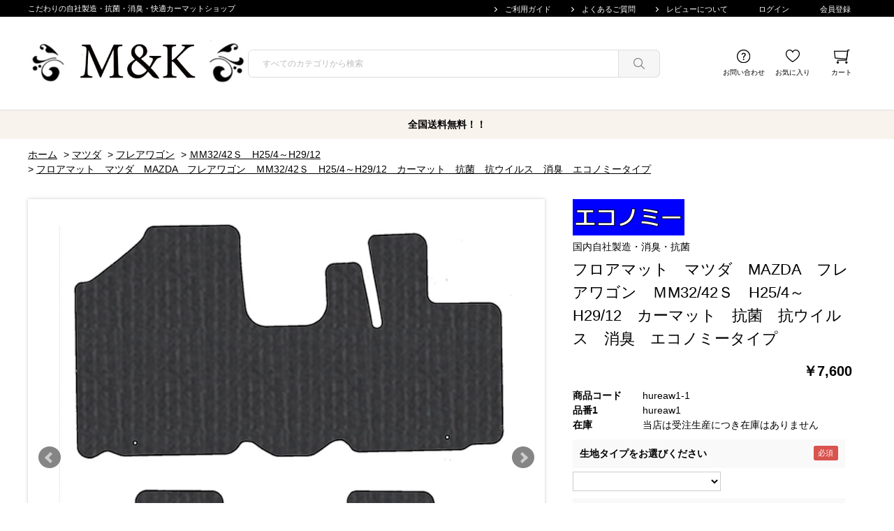

--- FILE ---
content_type: text/html; charset=utf-8
request_url: https://www.m-k-m-k.com/shop/g/ghureaw1-1/
body_size: 14083
content:
<!DOCTYPE html>
<html data-browse-mode="P" lang="ja" >
<head>
<meta charset="UTF-8">
<title>フレアワゴン フロアマット ＭM32/42Ｓ H25/4～H29/12 エコノミータイプ</title>
<link rel="canonical" href="https://www.m-k-m-k.com/shop/g/ghureaw1-1/">


<meta name="description" content="フレアワゴン フロアマット ＭM32/42Ｓ H25/4～H29/12 エコノミータイプ 国内自社製造で高品質、低価格、最短４営業日発送いたします。純正基準を上回る滑り止めスパイクでマットがずれる心配なし。運転席には固定金具各々に適した固定リングがついております。運転席のカカト位置に摩耗を防ぐためのヒールパットを装着。こだわりの自社製造・抗菌・快適マット。">
<meta name="keywords" content="カーマット">

<meta name="wwwroot" content="" />
<meta name="rooturl" content="https://www.m-k-m-k.com" />
<meta name="viewport" content="width=1200">
<link rel="stylesheet" type="text/css" href="https://ajax.googleapis.com/ajax/libs/jqueryui/1.12.1/themes/ui-lightness/jquery-ui.min.css">
<link rel="stylesheet" type="text/css" href="/css/sys/reset.css">
<link rel="stylesheet" type="text/css" href="/css/sys/base.css">

<link rel="stylesheet" type="text/css" href="/css/sys/base_form.css" >
<link rel="stylesheet" type="text/css" href="/css/sys/base_misc.css" >
<link rel="stylesheet" type="text/css" href="/css/sys/layout.css" >
<link rel="stylesheet" type="text/css" href="/css/sys/block_icon_image.css"  >
<link rel="stylesheet" type="text/css" href="/css/sys/block_common.css" >
<link rel="stylesheet" type="text/css" href="/css/sys/block_customer.css" >
<link rel="stylesheet" type="text/css" href="/css/sys/block_goods.css" >
<link rel="stylesheet" type="text/css" href="/css/sys/block_order.css" >
<link rel="stylesheet" type="text/css" href="/css/sys/block_misc.css" >
<link rel="stylesheet" type="text/css" href="/css/sys/block_store.css" >
<link rel="stylesheet" type="text/css" href="/css/sys/block_no_code_cms.css" >
<script src="https://ajax.googleapis.com/ajax/libs/jquery/3.7.1/jquery.min.js" ></script>
<script src="https://ajax.googleapis.com/ajax/libs/jqueryui/1.14.1/jquery-ui.min.js?ver=20251201" ></script>


    <script src="https://code.jquery.com/jquery-migrate-1.4.1.min.js"></script>

<script src="/lib/jquery.cookie.js" ></script>
<script src="/lib/jquery.balloon.js" ></script>
<script src="/lib/goods/jquery.tile.min.js" ></script>
<script src="/lib/modernizr-custom.js" ></script>
<script src="/js/sys/tmpl.js" ></script>
<script src="/js/sys/msg.js?ver=20240731" ></script>
<script src="/js/sys/sys.js" ></script>
<script src="/js/sys/common.js" ></script>
<script src="/js/sys/search_suggest.js" ></script>
<script src="/js/sys/ui.js" ></script>





<!-- Google Tag Manager -->
<script>(function(w,d,s,l,i){w[l]=w[l]||[];w[l].push({'gtm.start':
new Date().getTime(),event:'gtm.js'});var f=d.getElementsByTagName(s)[0],
j=d.createElement(s),dl=l!='dataLayer'?'&l='+l:'';j.async=true;j.src=
'https://www.googletagmanager.com/gtm.js?id='+i+dl;f.parentNode.insertBefore(j,f);
})(window,document,'script','dataLayer','GTM-TS4RHLG');</script>
<!-- End Google Tag Manager -->
<!-- Global site tag (gtag.js) - Google Analytics -->
<script async src="https://www.googletagmanager.com/gtag/js?id=G-6TF23FXJEL"></script>
<script>
  const tracking_code = "G-6TF23FXJEL";
  window.dataLayer = window.dataLayer || [];
  function gtag(){dataLayer.push(arguments);}
  gtag('js', new Date());
  gtag('config', tracking_code, { send_page_view: false });

window.onload = function(){
  var mailDom = document.getElementsByName('uid');
  var pwdDom = document.getElementsByName('pwd');
  var certDom = document.getElementsByName('cert_key');

  if(!((mailDom.length > 0 && pwdDom.length > 0) || certDom.length > 0)) {
    gtag('config', tracking_code);
  }
};
</script>
<link rel="stylesheet" type="text/css" href="/css/usr/base.css">
<link rel="stylesheet" type="text/css" href="/css/usr/layout.css">
<link rel="stylesheet" type="text/css" href="/css/usr/block.css">
<link rel="stylesheet" type="text/css" href="/css/usr/slick.css">
<link rel="stylesheet" type="text/css" href="/css/usr/user.css">
<script src="/js/usr/tmpl.js"></script>
<script src="/js/usr/msg.js"></script>
<script src="/js/usr/slick.min.js"></script>
<script src="/js/usr/user.js"></script>
<link rel="SHORTCUT ICON" href="/favicon.ico">
<meta name="google-site-verification" content="0Jo_hdttLtrdBGeGyli9rTtohJsitRgdVG4ohlsHxtY" />

<!-- Global site tag (gtag.js) - Google Ads: 10884200696 -->
<script async src="https://www.googletagmanager.com/gtag/js?id=AW-10884200696"></script>
<script>
  window.dataLayer = window.dataLayer || [];
  function gtag(){dataLayer.push(arguments);}
  gtag('js', new Date());

  gtag('config', 'AW-10884200696');
</script>

<script>
  (function(w,d,j){var t='microAdUniverseTracker';w[t]=w[t]||{};w[t].track=w[t].track||function(){
  (w[t].queue=w[t].queue||[]).push(arguments)};var s=d.createElement('script');s.async=true;s.src=j;
  var fs=d.getElementsByTagName('script')[0];fs.parentNode.insertBefore(s,fs)})
  (window,document,'https://cdn.microad.jp/js/track.js');
  microAdUniverseTracker.track({
    "service_id": 5208
  });
</script>

<script>
  (function(w,d,j){var t='microAdUniverseTracker';w[t]=w[t]||{};w[t].track=w[t].track||function(){
  (w[t].queue=w[t].queue||[]).push(arguments)};var s=d.createElement('script');s.async=true;s.src=j;
  var fs=d.getElementsByTagName('script')[0];fs.parentNode.insertBefore(s,fs)})
  (window,document,'https://cdn.microad.jp/js/track.js');
  microAdUniverseTracker.track({
    "service_id": 5208,
    "property_id": [
        3331
    ]
  });
</script>


<script src="/js/usr/goods.js" defer></script>
<!-- etm meta -->
<meta property="etm:device" content="desktop" />
<meta property="etm:page_type" content="goods" />
<meta property="etm:cart_item" content="[]" />
<meta property="etm:attr" content="" />
<meta property="etm:goods_detail" content="{&quot;goods&quot;:&quot;hureaw1-1&quot;,&quot;category&quot;:&quot;hureaw1&quot;,&quot;name&quot;:&quot;フロアマット　マツダ　MAZDA　フレアワゴン　ＭM32/42Ｓ　H25/4～H29/12　カーマット　抗菌　抗ウイルス　消臭　エコノミータイプ&quot;,&quot;variation_name1&quot;:&quot;&quot;,&quot;variation_name2&quot;:&quot;&quot;,&quot;item_code&quot;:&quot;hureaw1&quot;,&quot;backorder_fg&quot;:&quot;0&quot;,&quot;s_dt&quot;:&quot;&quot;,&quot;f_dt&quot;:&quot;&quot;,&quot;release_dt&quot;:&quot;&quot;,&quot;regular&quot;:&quot;0&quot;,&quot;set_fg&quot;:&quot;0&quot;,&quot;stock_status&quot;:&quot;1&quot;,&quot;price&quot;:&quot;7600&quot;,&quot;sale_fg&quot;:&quot;false&quot;,&quot;brand&quot;:&quot;&quot;,&quot;brand_name&quot;:&quot;&quot;,&quot;category_name&quot;:&quot;ＭM32/42Ｓ　H25/4～H29/12&quot;,&quot;category_code1&quot;:&quot;matuda&quot;,&quot;category_name1&quot;:&quot;マツダ&quot;,&quot;category_code2&quot;:&quot;hureaw0&quot;,&quot;category_name2&quot;:&quot;フレアワゴン&quot;,&quot;category_code3&quot;:&quot;hureaw1&quot;,&quot;category_name3&quot;:&quot;ＭM32/42Ｓ　H25/4～H29/12&quot;,&quot;category_code4&quot;:&quot;hureaw1&quot;,&quot;category_name4&quot;:&quot;ＭM32/42Ｓ　H25/4～H29/12&quot;}" />
<meta property="etm:goods_keyword" content="[{&quot;goods&quot;:&quot;hureaw1-1&quot;,&quot;stock&quot;:&quot;25/4～29/12&quot;},{&quot;goods&quot;:&quot;hureaw1-1&quot;,&quot;stock&quot;:&quot;254～2912&quot;},{&quot;goods&quot;:&quot;hureaw1-1&quot;,&quot;stock&quot;:&quot;HUREAW11&quot;},{&quot;goods&quot;:&quot;hureaw1-1&quot;,&quot;stock&quot;:&quot;HUREAW1-1&quot;},{&quot;goods&quot;:&quot;hureaw1-1&quot;,&quot;stock&quot;:&quot;MAZDA&quot;},{&quot;goods&quot;:&quot;hureaw1-1&quot;,&quot;stock&quot;:&quot;ＭM32/42Ｓ&quot;},{&quot;goods&quot;:&quot;hureaw1-1&quot;,&quot;stock&quot;:&quot;ＭM3242Ｓ&quot;},{&quot;goods&quot;:&quot;hureaw1-1&quot;,&quot;stock&quot;:&quot;エコノミー&quot;},{&quot;goods&quot;:&quot;hureaw1-1&quot;,&quot;stock&quot;:&quot;エコノミータイプ&quot;},{&quot;goods&quot;:&quot;hureaw1-1&quot;,&quot;stock&quot;:&quot;カーマット&quot;},{&quot;goods&quot;:&quot;hureaw1-1&quot;,&quot;stock&quot;:&quot;フレアワゴン&quot;},{&quot;goods&quot;:&quot;hureaw1-1&quot;,&quot;stock&quot;:&quot;フロアマット&quot;},{&quot;goods&quot;:&quot;hureaw1-1&quot;,&quot;stock&quot;:&quot;マツダ&quot;},{&quot;goods&quot;:&quot;hureaw1-1&quot;,&quot;stock&quot;:&quot;抗ウイルス&quot;},{&quot;goods&quot;:&quot;hureaw1-1&quot;,&quot;stock&quot;:&quot;抗菌&quot;},{&quot;goods&quot;:&quot;hureaw1-1&quot;,&quot;stock&quot;:&quot;消臭&quot;}]" />
<meta property="etm:goods_event" content="[]" />
<meta property="etm:goods_genre" content="[{&quot;genre&quot;:&quot;5&quot;,&quot;name&quot;:&quot;セールにかかる商品&quot;,&quot;goods&quot;:&quot;hureaw1-1&quot;}]" />

<script src="/js/sys/goods_ajax_cart.js"></script>
<script src="/js/sys/goods_ajax_bookmark.js"></script>
<script src="/js/sys/goods_ajax_quickview.js"></script>










</head>
<body class="page-goods" >




<div class="wrapper">
	
		
		
				<header id="header">
	<div id="header-nav">
		<div class="container">
			<h1 id="header-title">
				こだわりの自社製造・抗菌・消臭・快適カーマットショップ
			</h1>
			<nav>
				<ul>
					<li class="header-li-bk">
						<a href="/shop/pages/guide.aspx">
							ご利用ガイド
						</a>
					</li>
					<li class="header-li-bk">
						<a href="/shop/pages/faq.aspx">
							よくあるご質問
						</a>
					</li>
					<li class="header-li-bk">
						<a href="/shop/pages/review.aspx">
							レビューについて
						</a>
					</li>
					<li class="header-li-br">
						<a href="/shop/customer/menu.aspx">
							ログイン
						</a>
					</li>
					<li class="header-li-gr">
						<a href="/shop/customer/menu.aspx">
							会員登録

						</a>
					</li>
				</ul>
			</nav>	
		</div>
	</div>

	<div id="header-main">
		<div class="container">
			<div id="header-logo">
				<a href="https://www.m-k-m-k.com">
					<img src="/img/usr/common/mklogo2.jpg" alt="ロゴ">
				</a>
			</div>
			<div id="header-search">
				<form name="frmSearch" method="get" action="/shop/goods/search.aspx">
					<input type="hidden" name="search" value="x">
					<input class="block-global-search--keyword js-suggest-search" type="text" value="" tabindex="1" id="keyword" placeholder="すべてのカテゴリから検索" title="商品を検索する" name="keyword" data-suggest-submit="on" autocomplete="off">
					<button class="block-global-search--submit btn btn-default" type="submit" tabindex="1" name="search" value="search"></button>

				</form>
			</div>
			<div id="header-link">
				<ul>
					<li>
						<a href="/shop/contact/contact.aspx" class="icon_support">
							お問い合わせ
						</a>
					</li>
					<li>
						<a href="/shop/customer/bookmark.aspx" class="icon_favorite">
							お気に入り
						</a>
					</li>
					<li>
						<a href="/shop/cart/cart.aspx" class="icon_cart">
							カート<span class="block-headernav--cart-count js-cart-count"></span>
						</a>
					</li>
				</ul>
			</div>
		</div>
	</div>
</header>

<div id="notice-top">
	<div class="container">
		全国送料無料！！
            <!-- <br> 1/23 0:00～1/30 23：59 カー用品20％OFFのMKウィンターセール！！ -->
	</div>
</div>
				
					
				
		
	
	<!--カテゴリデフォルトヘッダー-->
<div class="pane-topic-path">
	<div class="container">
		<div class="block-topic-path">
	<ul class="block-topic-path--list" id="bread-crumb-list" itemscope itemtype="https://schema.org/BreadcrumbList">
		<li class="block-topic-path--category-item block-topic-path--item__home" itemscope itemtype="https://schema.org/ListItem" itemprop="itemListElement">
	<a href="https://www.m-k-m-k.com/shop/default.aspx" itemprop="item">
		<span itemprop="name">ホーム</span>
	</a>
	<meta itemprop="position" content="1" />
</li>

<li class="block-topic-path--category-item" itemscope itemtype="https://schema.org/ListItem" itemprop="itemListElement">
	&gt;
	<a href="https://www.m-k-m-k.com/shop/c/cmatuda/" itemprop="item">
		<span itemprop="name">マツダ</span>
	</a>
	<meta itemprop="position" content="2" />
</li>


<li class="block-topic-path--category-item" itemscope itemtype="https://schema.org/ListItem" itemprop="itemListElement">
	&gt;
	<a href="https://www.m-k-m-k.com/shop/c/chureaw0/" itemprop="item">
		<span itemprop="name">フレアワゴン</span>
	</a>
	<meta itemprop="position" content="3" />
</li>


<li class="block-topic-path--category-item" itemscope itemtype="https://schema.org/ListItem" itemprop="itemListElement">
	&gt;
	<a href="https://www.m-k-m-k.com/shop/c/chureaw1/" itemprop="item">
		<span itemprop="name">ＭM32/42Ｓ　H25/4～H29/12</span>
	</a>
	<meta itemprop="position" content="4" />
</li>


<li class="block-topic-path--category-item block-topic-path--item__current" itemscope itemtype="https://schema.org/ListItem" itemprop="itemListElement">
	&gt;
	<a href="https://www.m-k-m-k.com/shop/g/ghureaw1-1/" itemprop="item">
		<span itemprop="name">フロアマット　マツダ　MAZDA　フレアワゴン　ＭM32/42Ｓ　H25/4～H29/12　カーマット　抗菌　抗ウイルス　消臭　エコノミータイプ</span>
	</a>
	<meta itemprop="position" content="5" />
</li>


	</ul>

</div>
	</div>
</div>
<div class="pane-contents">
<div class="container">
<main class="pane-main">
<link rel="stylesheet" href="/lib/jquery.bxslider.css">
<script src="/lib/jquery.bxslider.min.js" defer></script>
<script src="/js/sys/color_variation_goods_images.js" defer></script>
<script>
jQuery(function() { 
    jQuery('.block-goods-comment3').insertBefore('.block-goods-comment1');
  });
</script>

<style>
.block-icon img {
    height: 52px;
}
</style>

<div class="block-goods-detail">
	<div class="pane-goods-header">

		<div class="block-goods-detail--promotion-freespace">
			
		</div>

		<input type="hidden" value="" id="hidden_variation_group">
		<input type="hidden" value="0" id="variation_design_type">
		<input type="hidden" value="hureaw1-1" id="hidden_goods">
		<input type="hidden" value="フロアマット　マツダ　MAZDA　フレアワゴン　ＭM32/42Ｓ　H25/4～H29/12　カーマット　抗菌　抗ウイルス　消臭　エコノミータイプ" id="hidden_goods_name">
		<input type="hidden" value="de772e6f021d4cefba7c1024a549fb9fc1b6c9fb083b1787c0b8d36a546ab107" id="js_crsirefo_hidden">
		
	</div>

	<div class="pane-goods-left-side" id="gallery">
		<div class="block-src-l">


		<div class="js-goods-detail-goods-slider">
			
				<figure><img src="/img/goods/L/hureaw1-1.jpg" alt="フロアマット　マツダ　MAZDA　フレアワゴン　ＭM32/42Ｓ　H25/4～H29/12　カーマット　抗菌　抗ウイルス　消臭　エコノミータイプ" class="block-src-l--image"></figure>
			
			
				<figure><img class="block-src-l--image" src="/img/goods/1/_1.gif" alt="フロアマット　マツダ　MAZDA　フレアワゴン　ＭM32/42Ｓ　H25/4～H29/12　カーマット　抗菌　抗ウイルス　消臭　エコノミータイプ" ></figure>
			
			
				<figure><img class="block-src-l--image" src="/img/goods/2/hureaw1-1_1.gif" alt="フロアマット　マツダ　MAZDA　フレアワゴン　ＭM32/42Ｓ　H25/4～H29/12　カーマット　抗菌　抗ウイルス　消臭　エコノミータイプ" ></figure>
			
			
			
			
			
			
			
				<figure><img class="block-src-l--image" src="/img/goods/D4/_2eco.gif" alt="フロアマット　マツダ　MAZDA　フレアワゴン　ＭM32/42Ｓ　H25/4～H29/12　カーマット　抗菌　抗ウイルス　消臭　エコノミータイプ" ></figure>
			
			
				<figure><img class="block-src-l--image" src="/img/goods/D5/_4.gif" alt="フロアマット　マツダ　MAZDA　フレアワゴン　ＭM32/42Ｓ　H25/4～H29/12　カーマット　抗菌　抗ウイルス　消臭　エコノミータイプ" ></figure>
			
			
				<figure><img class="block-src-l--image" src="/img/goods/D6/_5.gif" alt="フロアマット　マツダ　MAZDA　フレアワゴン　ＭM32/42Ｓ　H25/4～H29/12　カーマット　抗菌　抗ウイルス　消臭　エコノミータイプ" ></figure>
			
			
				<figure><img class="block-src-l--image" src="/img/goods/D7/_6.jpg" alt="フロアマット　マツダ　MAZDA　フレアワゴン　ＭM32/42Ｓ　H25/4～H29/12　カーマット　抗菌　抗ウイルス　消臭　エコノミータイプ" ></figure>
			
			
				<figure><img class="block-src-l--image" src="/img/goods/D8/_7.jpg" alt="フロアマット　マツダ　MAZDA　フレアワゴン　ＭM32/42Ｓ　H25/4～H29/12　カーマット　抗菌　抗ウイルス　消臭　エコノミータイプ" ></figure>
			
			
				<figure><img class="block-src-l--image" src="/img/goods/D9/_8.gif" alt="フロアマット　マツダ　MAZDA　フレアワゴン　ＭM32/42Ｓ　H25/4～H29/12　カーマット　抗菌　抗ウイルス　消臭　エコノミータイプ" ></figure>
			
			
		</div>


		</div>


	<div class="block-goods-detail--color-variation-goods-thumbnail-form">
		<div class="block-goods-gallery block-goods-detail--color-variation-goods-thumbnail-images" id="gallery">
			<ul class="js-goods-detail-gallery-slider">
			<li class="block-goods-gallery--src-l">
				<a href="/img/goods/L/hureaw1-1.jpg" name="hureaw1-1" title="フロアマット　マツダ　MAZDA　フレアワゴン　ＭM32/42Ｓ　H25/4～H29/12　カーマット　抗菌　抗ウイルス　消臭　エコノミータイプ" >
					<figure class="img-center"><img src="/img/goods/L/hureaw1-1.jpg" alt="フロアマット　マツダ　MAZDA　フレアワゴン　ＭM32/42Ｓ　H25/4～H29/12　カーマット　抗菌　抗ウイルス　消臭　エコノミータイプ" ></figure>
				</a>
			</li>



	
				<li class="block-goods-gallery--src-1">
					<a href="/img/goods/1/_1.gif" name="hureaw1-1" title="フロアマット　マツダ　MAZDA　フレアワゴン　ＭM32/42Ｓ　H25/4～H29/12　カーマット　抗菌　抗ウイルス　消臭　エコノミータイプ" >
						<figure class="img-center"><img src="/img/goods/1/_1.gif" alt="フロアマット　マツダ　MAZDA　フレアワゴン　ＭM32/42Ｓ　H25/4～H29/12　カーマット　抗菌　抗ウイルス　消臭　エコノミータイプ" ></figure>
					</a>
					
				</li>
	
	
				<li class="block-goods-gallery--src-2">
					<a href="/img/goods/2/hureaw1-1_1.gif" name="hureaw1-1" title="フロアマット　マツダ　MAZDA　フレアワゴン　ＭM32/42Ｓ　H25/4～H29/12　カーマット　抗菌　抗ウイルス　消臭　エコノミータイプ" >
						<figure class="img-center"><img src="/img/goods/2/hureaw1-1_1.gif" alt="フロアマット　マツダ　MAZDA　フレアワゴン　ＭM32/42Ｓ　H25/4～H29/12　カーマット　抗菌　抗ウイルス　消臭　エコノミータイプ" ></figure>
					</a>
					
				</li>
	
	
	
	
	
	
	
				<li class="block-goods-gallery--src-d4">
					<a href="/img/goods/D4/_2eco.gif" name="hureaw1-1" title="フロアマット　マツダ　MAZDA　フレアワゴン　ＭM32/42Ｓ　H25/4～H29/12　カーマット　抗菌　抗ウイルス　消臭　エコノミータイプ" >
						<figure class="img-center"><img src="/img/goods/D4/_2eco.gif" alt="フロアマット　マツダ　MAZDA　フレアワゴン　ＭM32/42Ｓ　H25/4～H29/12　カーマット　抗菌　抗ウイルス　消臭　エコノミータイプ" ></figure>
					</a>
					
				</li>
	
	
				<li class="block-goods-gallery--src-d5">
					<a href="/img/goods/D5/_4.gif" name="hureaw1-1" title="フロアマット　マツダ　MAZDA　フレアワゴン　ＭM32/42Ｓ　H25/4～H29/12　カーマット　抗菌　抗ウイルス　消臭　エコノミータイプ" >
						<figure class="img-center"><img src="/img/goods/D5/_4.gif" alt="フロアマット　マツダ　MAZDA　フレアワゴン　ＭM32/42Ｓ　H25/4～H29/12　カーマット　抗菌　抗ウイルス　消臭　エコノミータイプ" ></figure>
					</a>
					
				</li>
	
	
				<li class="block-goods-gallery--src-d6">
					<a href="/img/goods/D6/_5.gif" name="hureaw1-1" title="フロアマット　マツダ　MAZDA　フレアワゴン　ＭM32/42Ｓ　H25/4～H29/12　カーマット　抗菌　抗ウイルス　消臭　エコノミータイプ" >
						<figure class="img-center"><img src="/img/goods/D6/_5.gif" alt="フロアマット　マツダ　MAZDA　フレアワゴン　ＭM32/42Ｓ　H25/4～H29/12　カーマット　抗菌　抗ウイルス　消臭　エコノミータイプ" ></figure>
					</a>
					
				</li>
	
	
				<li class="block-goods-gallery--src-d7">
					<a href="/img/goods/D7/_6.jpg" name="hureaw1-1" title="フロアマット　マツダ　MAZDA　フレアワゴン　ＭM32/42Ｓ　H25/4～H29/12　カーマット　抗菌　抗ウイルス　消臭　エコノミータイプ" >
						<figure class="img-center"><img src="/img/goods/D7/_6.jpg" alt="フロアマット　マツダ　MAZDA　フレアワゴン　ＭM32/42Ｓ　H25/4～H29/12　カーマット　抗菌　抗ウイルス　消臭　エコノミータイプ" ></figure>
					</a>
					
				</li>
	
	
				<li class="block-goods-gallery--src-d8">
					<a href="/img/goods/D8/_7.jpg" name="hureaw1-1" title="フロアマット　マツダ　MAZDA　フレアワゴン　ＭM32/42Ｓ　H25/4～H29/12　カーマット　抗菌　抗ウイルス　消臭　エコノミータイプ" >
						<figure class="img-center"><img src="/img/goods/D8/_7.jpg" alt="フロアマット　マツダ　MAZDA　フレアワゴン　ＭM32/42Ｓ　H25/4～H29/12　カーマット　抗菌　抗ウイルス　消臭　エコノミータイプ" ></figure>
					</a>
					
				</li>
	
	
				<li class="block-goods-gallery--src-d9">
					<a href="/img/goods/D9/_8.gif" name="hureaw1-1" title="フロアマット　マツダ　MAZDA　フレアワゴン　ＭM32/42Ｓ　H25/4～H29/12　カーマット　抗菌　抗ウイルス　消臭　エコノミータイプ" >
						<figure class="img-center"><img src="/img/goods/D9/_8.gif" alt="フロアマット　マツダ　MAZDA　フレアワゴン　ＭM32/42Ｓ　H25/4～H29/12　カーマット　抗菌　抗ウイルス　消臭　エコノミータイプ" ></figure>
					</a>
					
				</li>
	
	


					</div>
				</ul>
				<div class="block-goods-detail--color-variation-goods-thumbnail-control">
					<div class="color-variation-prev"></div>
					<div class="color-variation-next"></div>
				</div>
			</div>



				




		<dl class="block-goods-comment1">
			<dd>MAZDA　マツダ<br>フレアワゴン　ＭM32/42Ｓ　H25/4～H29/12<br><br>国内自社製造　高品質で低価格<br>純正基準を上回る滑り止め　最短発送<br>XG/XS/XSリミテッド等　全てのグレードに対応しております。<br>床面固定フックに対応の専用リング付き<br>運転席のカカト位置に摩耗を防ぐためのヒールパットを装着。<br>裏面スパイクのエンボス成形により滑止性能を高めています。<br>こだわりの自社製造・抗菌・快適マット。<br><br>■クレジットカード使用不可や銀行振り込みが<br>　5営業日以内に確認できない場合、<br>　キャンセル処理をさせていただく場合がございます。あらかじめご了承ください。<br><br>■すべてお客様ひとりひとりの希望を確認してから生産を行っておりますので、お客様都合でのキャンセルはお受けできません。かならず注文内容確認のメールをご覧ください。メール受信設定をあらかじめご確認ください。<br><br>■他のフロアマット類と重ねて使用しないでください。</dd>
		</dl>



		<dl class="block-goods-comment3">
			<dd><a href="https://www.m-k-m-k.com/shop/pages/review2.aspx"> <img src="/img/page/reviewbana.gif" alt="MV" width="1600"> </a> <div>
<img src="/img/goods/2/hureaw1-1_1.gif"><img src="/img/goods/D4/_2eco.gif"><img src="/img/usr/visual/lock_option.jpg">
<img src="/img/usr/visual/heel_option.jpg" style="margin-top: 20px;">
</div></dd>
		</dl>




	</div>
	<div class="pane-goods-right-side">
	<form name="frm" method="GET" action="/shop/cart/cart.aspx">


		<div class="block-icon">
			
			
			
			<span class="block-icon--src1"><img src="/img/icon/eco.jpg" alt="エコノミータイプ"></span>
			
			
			
			
			
		</div>


		<div class="block-goods-comment" id="spec_goods_comment">国内自社製造・消臭・抗菌</div>

		<div class="block-goods-name">
			<h1 class="h1 block-goods-name--text js-enhanced-ecommerce-goods-name">フロアマット　マツダ　MAZDA　フレアワゴン　ＭM32/42Ｓ　H25/4～H29/12　カーマット　抗菌　抗ウイルス　消臭　エコノミータイプ</h1>
		</div>
		<div class="block-goods-price">

	
	
			<div class="block-goods-price--price price js-enhanced-ecommerce-goods-price">
				￥7,600
			</div>
	
		
	
	
			

			
		</div>

		<dl class="goods-detail-description block-goods-code">
			<dt>商品コード</dt>
			<dd id="spec_goods">hureaw1-1</dd>
		</dl>


		<dl class="goods-detail-description block-goods-item-code">
			<dt>品番1</dt>
			<dd id="spec_item_code">hureaw1</dd>
		</dl>














	



		<dl class="goods-detail-description block-goods-stock">
			<dt>在庫</dt>
			<dd id="spec_stock_msg">当店は受注生産につき在庫はありません</dd>
		</dl>





		<div class="block-goods-sales-detail-append">
			<div class="fieldset-vertical block-goods-sales-detail-append--item">
	
				<div class="form-group">
					<div class="form-label">
						<label class="control-label">生地タイプをお選びください</label>
					</div>
					<div class="constraint">
		
						<span class="required"></span>
		
					</div>
					<div class="form-control">
						<select name="item_1"><option value="" selected></option><option value="エコノミーグレー">エコノミーグレー</option><option value="エコノミーベージュ">エコノミーベージュ</option><option value="エコノミーワイン">エコノミーワイン</option><option value="エコノミープレーンブラック">エコノミープレーンブラック</option><option value="ダイヤラバー">ダイヤラバー</option></select>
		
					</div>
				</div>
	
				<div class="form-group">
					<div class="form-label">
						<label class="control-label">ロック糸カラーをお選びください</label>
					</div>
					<div class="constraint">
		
						<span class="required"></span>
		
					</div>
					<div class="form-control">
						<select name="item_2"><option value="" selected></option><option value="ブラック">ブラック</option><option value="グレー">グレー</option><option value="ブルー">ブルー</option><option value="ホワイト">ホワイト</option><option value="ベビーピンク">ベビーピンク</option><option value="レッド">レッド</option><option value="イエロー">イエロー</option><option value="マゼンタ">マゼンタ</option><option value="ベージュ">ベージュ</option><option value="ブラウン">ブラウン</option><option value="グリーン">グリーン</option></select>
		
					</div>
				</div>
	
				<div class="form-group">
					<div class="form-label">
						<label class="control-label">ヒールパットをお選びください</label>
					</div>
					<div class="constraint">
		
						<span class="required"></span>
		
					</div>
					<div class="form-control">
						<select name="item_3"><option value="" selected></option><option value="ブラック">ブラック</option><option value="ベージュ">ベージュ</option><option value="ベビーピンク">ベビーピンク</option><option value="レッド">レッド</option><option value="透明">透明</option><option value="ブラウン">ブラウン</option></select>
		
						<div class="help-block">生地「ダイヤラバー」選択時はヒールパット「透明」はご使用いただけません</div>
		
					</div>
				</div>
	
			</div>
		</div>





		<div class="block-variation" id="block-variation"><input name="goods" type="hidden" value="hureaw1-1"></div>
	


	
		<div class="block-add-cart">
	
		
		<button class="block-add-cart--btn btn btn-primary js-enhanced-ecommerce-add-cart-detail" type="submit" value="買い物かごへ入れる">買い物かごへ入れる</button>
	
</div>

	
	
		
	
	
	
	





		<div class="block-contact-about-goods">
	<a class="block-contact-about-goods--btn btn btn-default" href="/shop/contact/contact.aspx?goods=hureaw1-1&amp;subject_id=00000001">この商品について問い合わせる</a>
</div>



		<div class="block-goods-favorite">

    <a class="block-goods-favorite--btn btn btn-default js-animation-bookmark js-enhanced-ecommerce-goods-bookmark" href="https://www.m-k-m-k.com/shop/customer/bookmark.aspx?goods=hureaw1-1&crsirefo_hidden=de772e6f021d4cefba7c1024a549fb9fc1b6c9fb083b1787c0b8d36a546ab107">お気に入りに登録する</a>

</div>
		<div id="cancel-modal" data-title="お気に入りの解除" style="display:none;">
    <div class="modal-body">
        <p>お気に入りを解除しますか？</p>
    </div>
    <div class="modal-footer">
        <input type="button" name="btncancel" class="btn btn-secondary" value="キャンセル">
        <a class="btn btn-primary block-goods-favorite-cancel--btn js-animation-bookmark js-modal-close">OK</a>
        <div class="bookmarkmodal-option">
            <a class="btn btn-secondary" href="/shop/customer/bookmark_guest.aspx">お気に入り一覧へ</a>
        </div>
    </div>
</div>


	</form>
	</div>
	<div class="pane-goods-center">








		<!-- <img src="/img/page/otokuyaday11.jpg" alt="MV" width="1600"> -->

<a href="https://www.m-k-m-k.com/shop/c/cInterior/">
<img src="/img/page/intebana.jpg" alt="MV" width="1600">
</a>
<a href="https://www.m-k-m-k.com/shop/pages/visorset.aspx">
<img src="/img/page/visersetbana.jpg" alt="MV" width="1600">
</a>
<a href="https://www.m-k-m-k.com/shop/pages/line.aspx">
<img src="/img/page/linebana.jpg" alt="MV" width="1600">
</a>
<a href="https://www.m-k-m-k.com/shop/pages/syouhin.aspx">
<img src="/img/page/syouhinbana.jpg" alt="MV" width="1600">
</a>
<a href="https://www.m-k-m-k.com/shop/pages/review2.aspx">
<img src="/img/page/reviewbana.gif" alt="MV" width="1600">
</a>
<a href="https://www.m-k-m-k.com/shop/pages/review2.aspx">
<img src="/img/page/b.jpg" alt="MV" width="1600">
</a>
<!-- <a href="https://www.m-k-m-k.com/shop/pages/mkwintersale2026.aspx">
<img src="/img/page/winterbana2026.jpg" alt="MV" width="1600">
</a> -->
<a href="https://www.m-k-m-k.com/shop/pages/mkmat10off.aspx">
<img src="/img/page/kuponbana10.jpg" alt="MV" width="1600">
</a>
<a href="https://www.m-k-m-k.com/shop/pages/nouki.aspx">
<img src="/img/page/noukibana.jpg" alt="MV" width="1600">
</a>
<a href="https://www.m-k-m-k.com/shop/pages/sample.aspx">
<img src="/img/page/sumplebana.jpg" alt="MV" width="1600">
</a>
<a href="https://www.m-k-m-k.com/shop/pages/kensaku.aspx">
<img src="/img/page/kensakubana.jpg" alt="MV" width="1600">
</a>
<a href="https://www.m-k-m-k.com/shop/pages/unntenn.aspx">
<img src="/img/page/unntennbana.jpg" alt="MV" width="1600">
</a>
<img src="/img/page/1532587454.jpg" alt="MV" width="1600">
<img src="/img/page/1538635845.jpg" alt="MV" width="1600">
<img src="/img/page/1.jpg" alt="MV" width="1600">
<body>
<p style="text-align: center;"><span style="font-size: 18pt; background-color: #fbeeb8;"><strong>カーマットの製造工程をお見せいたします。</strong></span></p>
<p style="text-align: center;"><span style="font-size: 24pt; background-color: #ffffff;"><strong>&darr;</strong><strong>&darr;</strong><strong>&darr;</strong><strong>&darr;</strong><strong>&darr;</strong><strong>&darr;</strong><strong>&darr;</strong><strong>&darr;</strong><strong>&darr;</strong><strong>&darr;</strong><strong>&darr;</strong></span></p>
</body>
<center><iframe width="375" height="210" src="https://www.youtube.com/embed/ND4rCghONSA" title="YouTube video player" frameborder="0" allow="accelerometer; autoplay; clipboard-write; encrypted-media; gyroscope; picture-in-picture" allowfullscreen></iframe></center>
<br><br><br><br><br>

<body>
<p style="text-align: center;"><span style="text-decoration: underline; background-color: #fbeeb8; font-size: 14pt;"><span style="color: #000000; text-decoration: underline;"><strong>実際に御注文頂いたお客様の生のお声です。</strong></span></span></p>
<p style="text-align: center;"><span style="text-decoration: underline; background-color: #fbeeb8; font-size: 14pt;"><span style="color: #000000; text-decoration: underline;"><strong>どういった形で商品が届くのか、またどのようなクオリティの商品なのかご説明頂けております。</strong></span></span></p>
<p style="text-align: center;"><span style="font-size: 24pt; background-color: #ffffff;"><strong>&darr;</strong><strong>&darr;</strong><strong>&darr;</strong><strong>&darr;</strong><strong>&darr;</strong><strong>&darr;</strong><strong>&darr;</strong><strong>&darr;</strong><strong>&darr;</strong><strong>&darr;</strong><strong>&darr;</strong></span></p>
</body>
<center><iframe width="375" height="210" src="https://www.youtube.com/embed/FkO116TRWwA" title="YouTube video player" frameborder="0" allow="accelerometer; autoplay; clipboard-write; encrypted-media; gyroscope; picture-in-picture; web-share" allowfullscreen></iframe></center>
<body>
<p style="text-align: right;"><span style="background-color: #fbeeb8;"><span style="font-size: 14pt; background-color: #fbeeb8;"><span style="color: #000000;"><strong>引用：<a class="yt-simple-endpoint style-scope yt-formatted-string" dir="auto" style="background-color: #fbeeb8;" spellcheck="false" href="https://www.youtube.com/@Calimeromerotan">カリメロメロたん ちゃんねる</a>　&rdquo;</strong></span></span><span style="font-size: 14pt; background-color: #fbeeb8;">CR-Z M&amp;K フロアマット買ってみた！Vlog / Vol.32</span><span style="font-size: 14pt; background-color: #fbeeb8;"><span style="color: #000000;"><strong>&rdquo;</strong>Youtube</span></span></span></p>
<p style="text-align: right;"><span style="background-color: #fbeeb8;"><span style="font-size: 14pt; background-color: #fbeeb8;"><span style="color: #000000;"><strong>＜<a href="https://www.youtube.com/watch?v=FkO116TRWwA">CR-Z M&amp;K フロアマット買ってみた！Vlog / Vol.32 - YouTube</a>＞</strong></span></span></span></p>
</body>
<br><br><br><br><br>

<body>
<p style="text-align: center;"><span style="text-decoration: underline; background-color: #fbeeb8; font-size: 14pt;"><span style="color: #000000; text-decoration: underline;"><strong>実際に当店商品を手に取っていただいた生のお声です。</strong></span></span></p>
<p style="text-align: center;"><span style="text-decoration: underline; background-color: #fbeeb8; font-size: 14pt;"><span style="color: #000000; text-decoration: underline;"><strong>どういった形で商品が届くのか、またどのようなクオリティの商品なのかご説明頂けております。</strong></span></span></p>
<p style="text-align: center;"><span style="font-size: 24pt; background-color: #ffffff;"><strong>&darr;</strong><strong>&darr;</strong><strong>&darr;</strong><strong>&darr;</strong><strong>&darr;</strong><strong>&darr;</strong><strong>&darr;</strong><strong>&darr;</strong><strong>&darr;</strong><strong>&darr;</strong><strong>&darr;</strong></span></p>
</body>
<center><iframe width="375" height="210" src="https://www.youtube.com/embed/TupMjpAG94k?si=KdtkLPAhNZZ8qaZ8" title="YouTube video player" frameborder="0" allow="accelerometer; autoplay; clipboard-write; encrypted-media; gyroscope; picture-in-picture; web-share" allowfullscreen></iframe></center>
<body>
<p style="text-align: right;"><span style="background-color: #fbeeb8;"><span style="font-size: 14pt; background-color: #fbeeb8;"><span style="color: #000000;"><strong>引用：<a class="yt-simple-endpoint style-scope yt-formatted-string" dir="auto" style="background-color: #fbeeb8;" spellcheck="false" href="https://www.youtube.com/@papayamach">パパ山ch</a>　&rdquo;</strong></span></span><span style="font-size: 14pt; background-color: #fbeeb8;">【90系VOXY】</span><span style="font-size: 14pt; background-color: #fbeeb8;"><span style="color: #000000;"><strong>&rdquo;</strong>Youtube</span></span></span></p>
<p style="text-align: right;"><span style="background-color: #fbeeb8;"><span style="font-size: 14pt; background-color: #fbeeb8;"><span style="color: #000000;"><strong>＜<a href="https://www.youtube.com/watch?v=TupMjpAG94k">【90系VOXY】 社外フロアマットコスパ最強 M&Kフロアマット 開封レビュー! - YouTube</a>＞</strong></span></span></span></p>
</body>

<style>
.pane-goods-center{
width:740px !important;
}
</style>
		
	</div>
	<div class="pane-goods-footer">
		<div class="block-goods-footer-cart">



		<div class="block-contact-about-goods">
	<a class="block-contact-about-goods--btn btn btn-default" href="/shop/contact/contact.aspx?goods=hureaw1-1&amp;subject_id=00000001">この商品について問い合わせる</a>
</div>




		<div class="block-goods-favorite">

    <a class="block-goods-favorite--btn btn btn-default js-animation-bookmark js-enhanced-ecommerce-goods-bookmark" href="https://www.m-k-m-k.com/shop/customer/bookmark.aspx?goods=hureaw1-1&crsirefo_hidden=de772e6f021d4cefba7c1024a549fb9fc1b6c9fb083b1787c0b8d36a546ab107">お気に入りに登録する</a>

</div>

		</div>




		<div class="block-accessory-list">
			<h2 class="block-accessory-list--name">この商品を買った人はこんな商品も買っています</h2>
<div class="block-accessory-list--list" id="block_of_recommend">
	
	
<script type="text/template" id="js_crsirefo"></script>
<script src="/js/sys/js_crsirefo.js" defer></script>




<div class="block-cart-i">
	<ul class="block-cart-i--items">
		<li>
<dl class="block-cart-i--goods js-enhanced-ecommerce-item">
	<dt class="block-cart-i--goods-image">

		<a href="/shop/g/ghureaw1-2/" title="フロアマット　マツダ　MAZDA　フレアワゴン　ＭM32/42Ｓ　H25/4～H29/12　カーマット　抗菌　抗ウイルス　消臭　スタンダードタイプ" class="js-enhanced-ecommerce-image"><figure class="img-center"><img alt="フロアマット　マツダ　MAZDA　フレアワゴン　ＭM32/42Ｓ　H25/4～H29/12　カーマット　抗菌　抗ウイルス　消臭　スタンダードタイプ" src="/img/goods/S/hureaw1-2.jpg"></figure></a>

	</dt>
	<dd class="block-cart-i--goods-description">

		<div class="block-cart-i--goods-name"><a href="/shop/g/ghureaw1-2/" title="フロアマット　マツダ　MAZDA　フレアワゴン　ＭM32/42Ｓ　H25/4～H29/12　カーマット　抗菌　抗ウイルス　消臭　スタンダードタイプ" data-category="ＭM32/42Ｓ　H25/4～H29/12(hureaw1)" data-category1="マツダ(matuda)" data-category2="フレアワゴン(hureaw0)" data-category3="ＭM32/42Ｓ　H25/4～H29/12(hureaw1)"data-category4="ＭM32/42Ｓ　H25/4～H29/12(hureaw1)"  data-brand="" class="js-enhanced-ecommerce-goods-name">フロアマット　マツダ　MAZDA　フレアワゴン　ＭM32/42Ｓ　H25/4～H29/12　カーマット　抗菌　抗ウイルス　消臭　スタンダードタイプ</a></div>

		

		<div class="block-icon">
			
			
			
			<span class="block-icon--src1"><img src="/img/icon/sta.jpg" alt="スタンダードタイプ"></span>
			
			
		</div>


		<div class="block-cart-i--price-infos">
			
			<div class="block-cart-i--price-items">
				<div class="block-cart-i--price price js-enhanced-ecommerce-goods-price">￥7,800</div>

	

			
			</div>
		</div>
	</dd>
</dl>
<dl class="block-cart-i--goods js-enhanced-ecommerce-item">
	<dt class="block-cart-i--goods-image">

		<a href="/shop/g/ghureaw1-3/" title="フロアマット　マツダ　MAZDA　フレアワゴン　ＭM32/42Ｓ　H25/4～H29/12　カーマット　抗菌　抗ウイルス　消臭 　エクセレントタイプ" class="js-enhanced-ecommerce-image"><figure class="img-center"><img alt="フロアマット　マツダ　MAZDA　フレアワゴン　ＭM32/42Ｓ　H25/4～H29/12　カーマット　抗菌　抗ウイルス　消臭 　エクセレントタイプ" src="/img/goods/S/hureaw1-3.jpg"></figure></a>

	</dt>
	<dd class="block-cart-i--goods-description">

		<div class="block-cart-i--goods-name"><a href="/shop/g/ghureaw1-3/" title="フロアマット　マツダ　MAZDA　フレアワゴン　ＭM32/42Ｓ　H25/4～H29/12　カーマット　抗菌　抗ウイルス　消臭 　エクセレントタイプ" data-category="ＭM32/42Ｓ　H25/4～H29/12(hureaw1)" data-category1="マツダ(matuda)" data-category2="フレアワゴン(hureaw0)" data-category3="ＭM32/42Ｓ　H25/4～H29/12(hureaw1)"data-category4="ＭM32/42Ｓ　H25/4～H29/12(hureaw1)"  data-brand="" class="js-enhanced-ecommerce-goods-name">フロアマット　マツダ　MAZDA　フレアワゴン　ＭM32/42Ｓ　H25/4～H29/12　カーマット　抗菌　抗ウイルス　消臭 　エクセレントタイプ</a></div>

		

		<div class="block-icon">
			
			
			
			<span class="block-icon--src1"><img src="/img/icon/exce.jpg" alt="エクセレントタイプ"></span>
			
			
		</div>


		<div class="block-cart-i--price-infos">
			
			<div class="block-cart-i--price-items">
				<div class="block-cart-i--price price js-enhanced-ecommerce-goods-price">￥9,300</div>

	

			
			</div>
		</div>
	</dd>
</dl>
<dl class="block-cart-i--goods js-enhanced-ecommerce-item">
	<dt class="block-cart-i--goods-image">

		<a href="/shop/g/ghureaw1-4/" title="フロアマット　マツダ　MAZDA　フレアワゴン　ＭM32/42Ｓ　H25/4～H29/12　カーマット　抗菌　抗ウイルス　消臭　プレミアムタイプ" class="js-enhanced-ecommerce-image"><figure class="img-center"><img alt="フロアマット　マツダ　MAZDA　フレアワゴン　ＭM32/42Ｓ　H25/4～H29/12　カーマット　抗菌　抗ウイルス　消臭　プレミアムタイプ" src="/img/goods/S/hureaw1-4.jpg"></figure></a>

	</dt>
	<dd class="block-cart-i--goods-description">

		<div class="block-cart-i--goods-name"><a href="/shop/g/ghureaw1-4/" title="フロアマット　マツダ　MAZDA　フレアワゴン　ＭM32/42Ｓ　H25/4～H29/12　カーマット　抗菌　抗ウイルス　消臭　プレミアムタイプ" data-category="ＭM32/42Ｓ　H25/4～H29/12(hureaw1)" data-category1="マツダ(matuda)" data-category2="フレアワゴン(hureaw0)" data-category3="ＭM32/42Ｓ　H25/4～H29/12(hureaw1)"data-category4="ＭM32/42Ｓ　H25/4～H29/12(hureaw1)"  data-brand="" class="js-enhanced-ecommerce-goods-name">フロアマット　マツダ　MAZDA　フレアワゴン　ＭM32/42Ｓ　H25/4～H29/12　カーマット　抗菌　抗ウイルス　消臭　プレミアムタイプ</a></div>

		

		<div class="block-icon">
			
			
			
			<span class="block-icon--src1"><img src="/img/icon/pre.jpg" alt="プレミアムタイプ"></span>
			
			
		</div>


		<div class="block-cart-i--price-infos">
			
			<div class="block-cart-i--price-items">
				<div class="block-cart-i--price price js-enhanced-ecommerce-goods-price">￥10,600</div>

	

			
			</div>
		</div>
	</dd>
</dl>

</li>
	</ul>
</div>



	
</div>
		</div>

	</div>
</div>


<link rel="stylesheet" type="text/css" href="/lib/swiper-bundle.min.css">
<script src="/lib/swiper-bundle.min.js"></script>







<div id="goodsdetail_itemhistory" data-currentgoods="hureaw1-1"></div>
<script src="/js/sys/goodsdetail_itemhistory.js" defer></script>

<script type="application/ld+json">
{
   "@context":"http:\/\/schema.org\/",
   "@type":"Product",
   "name":"フロアマット　マツダ　MAZDA　フレアワゴン　ＭM32\u002f42Ｓ　H25\u002f4～H29\u002f12　カーマット　抗菌　抗ウイルス　消臭　エコノミータイプ",
   "image":"https:\u002f\u002fwww.m-k-m-k.com\u002fimg\u002fgoods\u002fS\u002fhureaw1-1.jpg",
   "description":"国内自社製造・消臭・抗菌",
   "mpn":"hureaw1-1",
   "offers":{
      "@type":"Offer",
      "price":7600,
      "priceCurrency":"JPY",
      "availability":"http:\/\/schema.org\/InStock"
   }
}
</script>

</main>
</div>
</div>
	
			
		<footer class="pane-footer">
			<div class="container">
				<p id="footer_pagetop" class="block-page-top"><a href="#header"></a></p>
				
				
						<div id="footer-top">
	<div class="container">
		<div id="footer-top-sns">
			<a href="https://www.instagram.com/mandkshop_carmat/?hl=ja" target="_blank">
				<img src="/img/usr/common/icon_footersns_i.png" alt="インスタグラム">
			</a>
			<a href="https://twitter.com/MKSHOP_carmat" target="_blank">
				<img src="/img/usr/common/icon_footersns_t.png" alt="Twitter">
			</a>
			<a href="https://www.youtube.com/channel/UC2hslsyI0qhzYrhnbWtWmSw" target="_blank">
				<img src="/img/usr/common/icon_footersns_y.png" alt="youtube">
			</a>
		</div>
		<div id="footer-top-pagetop">
			<a href="#header">PAGE TOP</a>
		</div>
	</div>
</div>
<div class="block-footernav--info">
    <div class="block-footernav--info-block">
        <div>
            <dl>
                           <dt>営業日・営業時間について</dt>
<!--  ＊＊＊＊＊営業日カレンダーここから＊＊＊＊＊ -->
<script src="/js/sys/calendar_api.js" defer></script>
<link href="/css/sys/sb_block_calendar.css" rel="stylesheet" type="text/css"/>
<div id="js_calendar_replace"></div> 
<!--  ＊＊＊＊＊営業日カレンダーここまで＊＊＊＊＊ -->
                <dd style="margin-top: 30px;"><p>営業時間：9:00～17:30</p><p>休業日：祝日・土曜日・日曜日

</p></dd>
            </dl>
        </div>
    </div>
    <div class="block-footernav--info-block">
        <div>
            <dl>
                <dt>返品・交換について</dt>
                <dd><p>■弊社に原因のある際の返品 在庫がある商品に関しては弊社送料負担にて、速やかに同一商品と交換させていただきます。交換商品が売り切れの場合は返金対応となりますのでご了承ください。<br>商品到着後5日以内に電話又はメールでご連絡をお願いします。商品ご使用後の交換・返品はお受け致しかねますので、予めご了承ください。</p>
                    <p>■お客様のご都合での交換・返品<br>商品の性質上、お客様のご都合による返品は受け付けておりません。予めご了承ください。</p></dd>
            </dl>
        </div>
    </div>
    <div class="block-footernav--info-block">
        <div>
            <dl>
                <dt>送料・配送について</dt>
                <dd>
                    <p>送料は無料です。<br>主に佐川急便、条件により日本郵便または福山通運でお届けいたします。</p><p>※お客様における配送業者のご指定は承っておりませんのでご了承ください。</p>
                    <p>※離島・一部地域は追加の送料が発生する場合がございます。 追加の送料につきましてはメールにてご連絡差し上げますので、必ずご確認ください。</p><p>※１７時以降のご注文は翌営業日の受付となります。</p>
                    <p>※指定日を指定されているご注文は指定日に間に合うよう出荷いたしますので必ずしも４営業日での出荷をするわけではございません。</p>
                </dd>
            </dl>
        </div>
    </div>
</div>

<div id="footernav" class="block-footernav">
    <ul class="block-footernav--item-list">
        <li><a href="/shop/pages/guide.aspx">ご利用ガイド</a></li>
        <li><a href="/shop/pages/faq.aspx">よくあるご質問</a></li>
        <li><a href="/shop/pages/company.aspx">会社概要</a></li>
        <li><a href="/shop/pages/privacy.aspx">プライバシーポリシー</a></li>
        <li><a href="/shop/pages/law.aspx">特定商取引法に基づく表示</a></li>
    </ul>
    <p id="copyright" class="block-copyright">Copyright &#169; M&K. All rights reserved.</p>
</div>

<style>
.block-calendar {
    max-height: 450px;
}
</style>
				
			</div>
		</footer>
	
</div>
<!-- Google Tag Manager (noscript) -->
<noscript><iframe src="https://www.googletagmanager.com/ns.html?id=GTM-TS4RHLG"
height="0" width="0" style="display:none;visibility:hidden"></iframe></noscript>
<!-- End Google Tag Manager (noscript) -->
<!-- ReviCo Tag Start -->
<div id="revico-review-tagmanager" class="revico-tagmanager" data-revico-tenantid="381d941c-486f-413e-b6a3-fd1fa9ea6cbb" data-revico-tagmanager-code="PC-ReviCo"></div>
<script type="text/javascript" charset="UTF-8" src="https://show.revico.jp/providejs/tagmanager.js" defer></script>
<!-- ReviCo Tag End -->
<!-- ReviCo Start -->
<script type="application/json" id="revico-productmaster-data-origin">
{
    "productDataList": [
        {
            "productCd": "hureaw1-1",
            "productName": "フロアマット　マツダ　MAZDA　フレアワゴン　ＭM32/42Ｓ　H25/4～H29/12　カーマット　抗菌　抗ウイルス　消臭　エコノミータイプ",
            "productImageUrl": "https://www.m-k-m-k.com/img/goods/L/hureaw1-1.jpg",
            "productPageUrl": "https://www.m-k-m-k.com/shop/g/ghureaw1-1/",
            "variationGroup": "",
            "variationName1": "",
            "variationName2": "",
            "categoryCd": "hureaw1",
            "categoryName": "ＭM32/42Ｓ　H25/4～H29/12",
            "brandCd": "",
            "brandName": "",
            "unitPrice": "",
            "jan": ""
        }
    ],
    "customerGuid": "00000000-0000-0000-0000-000000000000"
}
</script>
<!-- ReviCo End -->

</body>
</html>
